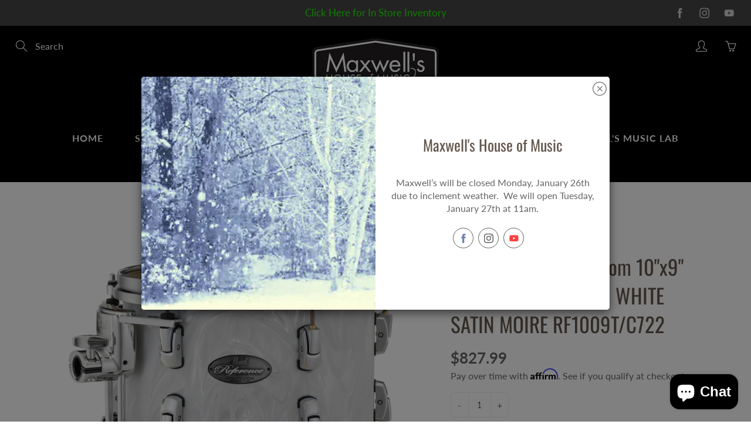

--- FILE ---
content_type: text/javascript; charset=utf-8
request_url: https://www.maxwellshouseofmusic.com/products/pearl-rf1009t-c722.js
body_size: 1745
content:
{"id":8051725500666,"title":"Pearl Music City Custom 10\"x9\" Reference Series Tom WHITE SATIN MOIRE RF1009T\/C722","handle":"pearl-rf1009t-c722","description":"Pearl Music City Custom Reference 10\"x9\" Tom, #722 White Satin Moire \u003cbr\u003e\u003cbr\u003ePearl Music City Custom drums offer USA-customized, industry-leading craftsmanship for the professional player. Featuring the best preselected custom options from the Masterworks realm for the best in sound and playability from each drum, Pearl Reference Series drums produce optimum pro performance for high-volume, high-capacity playing presence. Reference Series 8\" and 10\" Toms feature a 6-ply blended Maple (4) Birch (2) 7.5MM Shell with a Rounded 45-degree bearing edge. This unique blend in the Reference tonal spectrum produces extra cut and projection for high-note pitch. All Reference toms feature Pearl Mastercast hoops, our unique swiveling BRL lug, and chrome aluminum Opti-Mount suspension system for maximum resonance and sustain.\u003cbr\u003e\u003cbr\u003e*Please Note - shipping times may be longer.  Some items may be special order or pre-order.  Please contact us with any questions, prior to purchase.  \u003cbr\u003e\u003cbr\u003e\u003cbr\u003e\u003cbr\u003ePictures may be for reference\/color reference only.  Finish may vary.  Please contact us with any questions prior to purchase.  If you need something you don't see, contact us!\u003cbr\u003e\u003cbr\u003e\u003cimg src=\"https:\/\/www.dropbox.com\/s\/0wfykwqi341j0dx\/Pearl.jpg?raw=1\" width=\"200\" height=\"100\"\u003e \u003cbr\u003e\u003cbr\u003eWelcome to the #1 music store in the Louisville, KY and Southern Indiana area! Home of the world-renowned Guitar Emporium and social media series titled, “If You're In A Band”, Maxwell's House of Music is an award-winning music retail and education resource! NAMM international awards include: 2024 Dealer of the Year, 2024 Innovation Award, 2022 Best Store Design, and named a Top 100 Dealer every year for over a decade! Shop online or visit our 12,500 sq ft music superstore in Jeffersonville, Indiana! Please call us if you have any questions. 812-283-3304","published_at":"2023-10-26T11:43:54-04:00","created_at":"2023-10-26T11:43:56-04:00","vendor":"Pearl","type":"TOMS","tags":["Pearl Music City Custom 10\"x9\" Reference Series Tom WHITE SATIN MOIRE RF1009T\/C722"],"price":82799,"price_min":82799,"price_max":82799,"available":true,"price_varies":false,"compare_at_price":null,"compare_at_price_min":0,"compare_at_price_max":0,"compare_at_price_varies":false,"variants":[{"id":44690401788154,"title":"Default Title","option1":"Default Title","option2":null,"option3":null,"sku":"RF1009T\/C722","requires_shipping":true,"taxable":true,"featured_image":null,"available":true,"name":"Pearl Music City Custom 10\"x9\" Reference Series Tom WHITE SATIN MOIRE RF1009T\/C722","public_title":null,"options":["Default Title"],"price":82799,"weight":0,"compare_at_price":null,"inventory_management":"shopify","barcode":"633816590108","requires_selling_plan":false,"selling_plan_allocations":[]}],"images":["\/\/cdn.shopify.com\/s\/files\/1\/0295\/2871\/9498\/products\/9475a49d76e842a8b557bd1d4d7fa6e2_dbb38985-99d1-48d2-8cbb-6b4c5a003149.jpg?v=1698335036"],"featured_image":"\/\/cdn.shopify.com\/s\/files\/1\/0295\/2871\/9498\/products\/9475a49d76e842a8b557bd1d4d7fa6e2_dbb38985-99d1-48d2-8cbb-6b4c5a003149.jpg?v=1698335036","options":[{"name":"Title","position":1,"values":["Default Title"]}],"url":"\/products\/pearl-rf1009t-c722","media":[{"alt":null,"id":32607453708538,"position":1,"preview_image":{"aspect_ratio":1.431,"height":3939,"width":5635,"src":"https:\/\/cdn.shopify.com\/s\/files\/1\/0295\/2871\/9498\/products\/9475a49d76e842a8b557bd1d4d7fa6e2_dbb38985-99d1-48d2-8cbb-6b4c5a003149.jpg?v=1698335036"},"aspect_ratio":1.431,"height":3939,"media_type":"image","src":"https:\/\/cdn.shopify.com\/s\/files\/1\/0295\/2871\/9498\/products\/9475a49d76e842a8b557bd1d4d7fa6e2_dbb38985-99d1-48d2-8cbb-6b4c5a003149.jpg?v=1698335036","width":5635}],"requires_selling_plan":false,"selling_plan_groups":[]}